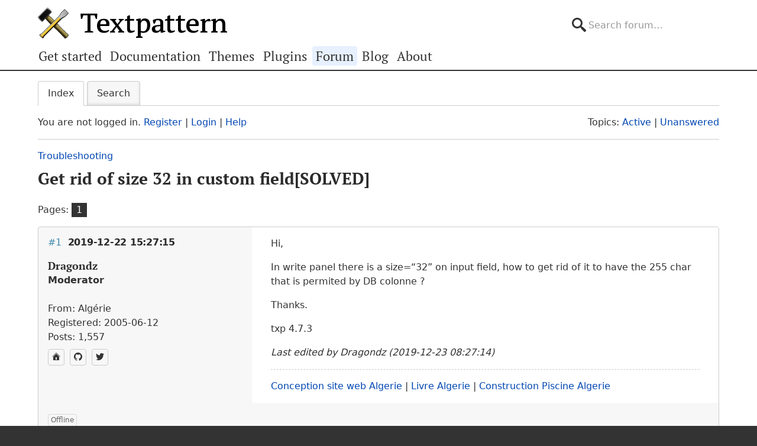

--- FILE ---
content_type: text/html; charset=utf-8
request_url: https://forum.textpattern.com/viewtopic.php?id=50518
body_size: 6154
content:
<!DOCTYPE html>
<html lang="en">
<head>
    <meta charset="utf-8">
    <meta name="viewport" content="width=device-width, initial-scale=1, viewport-fit=cover">
    <link rel="preload" href="https://forum.textpattern.com/style/Textpattern/fonts/pt-serif-v18-latin-ext-regular.woff2" as="font" type="font/woff2" crossorigin>
    <link rel="preload" href="https://forum.textpattern.com/style/Textpattern/fonts/pt-serif-v18-latin-ext-700.woff2" as="font" type="font/woff2" crossorigin>
    <script src="https://textpattern.com/assets/js/detect.js"></script>
    <link rel="stylesheet" media="screen"href="/style/Textpattern/css/screen.1710416887998.css">
    <link rel="stylesheet" media="print" href="https://textpattern.com/assets/css/print.css">
    <link rel="icon" href="/favicon.ico">
    <link rel="icon" href="/icon.svg" type="image/svg+xml">
    <link rel="apple-touch-icon" href="/apple-touch-icon.png">
    <link rel="manifest" href="/site.webmanifest">
    <meta name="color-scheme" content="dark light">
    <meta name="theme-color" content="#ffffff" media="(prefers-color-scheme: light)">
    <meta name="theme-color" content="#363d44" media="(prefers-color-scheme: dark)">
    <meta name="application-name" content="Textpattern Forum">
    <script defer src="style/Textpattern/js/app.1710416887998.js"></script>
    <title>Get rid of size 32 in custom field[SOLVED] / Troubleshooting / Textpattern CMS support forum</title>

<meta name="robots" content="index, follow">
<meta name="description" content="Postings in the ‘Get rid of size 32 in custom field[SOLVED]’ topic in the ‘Troubleshooting’ subforum.">
<meta name="twitter:card" content="summary">
<meta name="twitter:site" content="@txpforum">
<meta name="twitter:title" content="Get rid of size 32 in custom field[SOLVED]">
<meta name="twitter:description" content="Postings in the ‘Get rid of size 32 in custom field[SOLVED]’ topic in the ‘Troubleshooting’ subforum.">
<meta name="twitter:image:src" content="https://forum.textpattern.com/apple-touch-icon-180x180.png">
<meta name="twitter:url" content="https://forum.textpattern.com/viewtopic.php?id=50518">
<meta property="og:site_name" content="Textpattern CMS support forum">
<meta property="og:type" content="website">
<meta property="og:title" content="Get rid of size 32 in custom field[SOLVED]">
<meta property="og:description" content="Postings in the ‘Get rid of size 32 in custom field[SOLVED]’ topic in the ‘Troubleshooting’ subforum.">
<meta property="og:image" content="https://textpattern.com/assets/img/branding/textpattern/textpattern-og.png">
<meta property="og:image:width" content="1200">
<meta property="og:image:height" content="1200">
<meta property="og:image:alt" content="Textpattern logo">
<meta property="og:url" content="https://forum.textpattern.com/viewtopic.php?id=50518">
<script type="application/ld+json">
{"@context": "https://schema.org",
"@type": "WebPage",
"headline": "Get rid of size 32 in custom field[SOLVED]",
"description": "Postings in the \u2018Get rid of size 32 in custom field[SOLVED]\u2019 topic in the \u2018Troubleshooting\u2019 subforum.",
"url": "https://forum.textpattern.com/viewtopic.php?id=50518"}
</script>
<link rel="canonical" href="https://forum.textpattern.com/viewtopic.php?id=50518" title="Page 1">
<link rel="alternate" type="application/rss+xml" href="extern.php?action=feed&amp;tid=50518&amp;type=rss" title="RSS topic feed">
    <link rel="alternate" type="application/rss+xml" href="extern.php?action=feed&amp;order=posted&amp;type=rss" title="RSS new topics feed">
</head>
<body id="page-viewtopic" itemscope itemtype="https://schema.org/WebPage">
    <meta itemprop="accessibilityControl" content="fullKeyboardControl">
    <meta itemprop="accessibilityControl" content="fullMouseControl">
    <meta itemprop="accessibilityHazard" content="noFlashingHazard">
    <meta itemprop="accessibilityHazard" content="noMotionSimulationHazard">
    <meta itemprop="accessibilityHazard" content="noSoundHazard">
    <meta itemprop="accessibilityAPI" content="ARIA">
    <a class="a--skip-link" href="#main">Go to main content</a>
    <div class="wrapper">
        <header class="site-header" itemscope itemtype="https://schema.org/Organization">
            <h1 class="masthead" itemprop="name"><a rel="home" itemprop="url" href="https://textpattern.com/" title="Go to the Textpattern homepage">Textpattern CMS</a></h1>
            <meta itemprop="logo" content="https://textpattern.com/assets/img/branding/textpattern/textpattern.png">
            <div itemscope itemtype="https://schema.org/WebSite">
                <meta itemprop="url" content="https://forum.textpattern.com/">
                <form class="search-form" role="search" method="get" action="https://forum.textpattern.com/search.php" itemprop="potentialAction" itemscope itemtype="https://schema.org/SearchAction">
                    <meta itemprop="target" content="https://forum.textpattern.com/search.php?action=search&show_as=posts&sort_dir=DESC&keywords={keywords}">
                    <input type="hidden" name="action" value="search">
                    <input type="hidden" name="show_as" value="posts">
                    <input type="hidden" name="sort_dir" value="DESC">
                    <label class="accessibility" for="q">Search</label>
                    <input id="q" name="keywords" type="search" size="32" placeholder="Search forum…" itemprop="query-input">
                    <button class="accessibility" type="submit">Submit Search</button>
                </form>
            </div>
        </header>
        <div class="nav-container">
            <a id="site-navigation-toggle" href="#" role="button" aria-controls="site-navigation" title="Navigation menu">Navigation menu</a>
            <nav id="site-navigation" aria-label="Site navigation" itemscope itemtype="https://schema.org/SiteNavigationElement">
                <ul id="site-navigation-list">
                    <li><a itemprop="url" href="https://textpattern.com/start/">Get started</a></li>
                    <li><a itemprop="url" href="https://docs.textpattern.com/">Documentation</a></li>
                    <li><a itemprop="url" href="https://textpattern.com/themes">Themes</a></li>
                    <li><a itemprop="url" href="https://plugins.textpattern.com/">Plugins</a></li>
                    <li class="active"><a itemprop="url" href="./">Forum</a> <span class="accessibility">(current section)</span></li>
                    <li><a itemprop="url" href="https://textpattern.com/weblog/">Blog</a></li>
                    <li><a itemprop="url" href="https://textpattern.com/about/">About</a></li>
                </ul>
            </nav>
        </div>
        <main id="main" aria-label="Main content">
            <div class="container">
                <h1 class="accessibility">Textpattern CMS support forum</h1>
                <div id="brdmenu" class="inbox">
			<ul>
				<li id="navindex" class="isactive"><a href="index.php">Index</a></li>
				<li id="navrules"><a href="misc.php?action=rules">Rules</a></li>
				<li id="navsearch"><a href="search.php">Search</a></li>
				
				
				
			</ul>
		</div>
                <div id="brdwelcome" class="inbox">
			<p class="conl">You are not logged in. <a href="register.php">Register</a> | <a href="login.php">Login</a> | <a href="help.php">Help</a></p>
			<ul class="conr">
				<li><span>Topics: <a href="search.php?action=show_recent" title="Find topics with recent posts.">Active</a> | <a href="search.php?action=show_unanswered" title="Find topics with no replies.">Unanswered</a></span></li>
			</ul>
			<div class="clearer"></div>
		</div>
                
                <div class="linkst">
	<div class="inbox crumbsplus">
		<ol class="crumbs"><li><a href="index.php">Index</a></li><li><span>»&#160;</span><a href="viewforum.php?id=67">Troubleshooting</a></li><li><span>»&#160;</span><strong><a href="viewtopic.php?id=50518">Get rid of size 32 in custom field[SOLVED]</a></strong></li></ol>		<div class="pagepost">
			<p class="pagelink conl"><span class="pages-label">Pages: </span><strong class="item1">1</strong></p>
		</div>
		<div class="clearer"></div>
	</div>
</div>

<div id="p320656" class="blockpost rowodd firstpost blockpost1">
	<div class="box">
		<div class="inbox">
			<div class="postbody">
				<div class="postleft">
					<h2><span><span class="conr">#1</span> <a href="viewtopic.php?pid=320656#p320656">2019-12-22 15:27:15</a></span></h2>
					<dl>
						<dt><strong>Dragondz</strong></dt>
						<dd class="usertitle"><strong>Moderator</strong></dd>
						<dd class="postavatar"><img src="https://forum.textpattern.com/img/avatars/5532.png?m=1758667673" width="60" height="60" alt="" /></dd>
						<dd><span>From: Algérie</span></dd>
						<dd><span>Registered: 2005-06-12</span></dd>
						<dd><span>Posts: 1,557</span></dd>
						<dd class="usercontacts"><a href="https://ix-dz.com" rel="nofollow" title="Website"><span class="ui-icon ui-icon-home">Website</span></a> <a href="https://github.com/dragondz" rel="nofollow" title="GitHub"><span class="ui-icon ui-extra-icon-github">GitHub</span></a> <a href="https://x.com/ix_services" rel="nofollow" title="Twitter"><span class="ui-icon ui-extra-icon-twitter">Twitter</span></a></dd>
					</dl>
				</div>
				<div class="postright">
					<h3>Get rid of size 32 in custom field[SOLVED]</h3>
					<div class="postmsg">
						<p>Hi,</p>

<p>In write panel there is a size=&#8220;32&#8221; on input field, how to get rid of it to have the 255 char that is permited by DB colonne ?</p>

<p>Thanks.</p>

<p>txp 4.7.3</p>
						<p class="postedit"><em>Last edited by Dragondz (2019-12-23 08:27:14)</em></p>
					</div>
					<div class="postsignature postmsg"><hr /><p><a href="https://ix-dz.com/" rel="nofollow">Conception site web Algerie</a> | <a href="https://livre-algerie.com/" rel="nofollow">Livre Algerie</a> | <a href="https://oceanpiscine.com/" rel="nofollow">Construction Piscine Algerie</a></p></div>
				</div>
			</div>
		</div>
		<div class="inbox">
			<div class="postfoot clearb">
				<div class="postfootleft"><p><span>Offline</span></p></div>
			</div>
		</div>
	</div>
</div>

<div id="p320657" class="blockpost roweven">
	<div class="box">
		<div class="inbox">
			<div class="postbody">
				<div class="postleft">
					<h2><span><span class="conr">#2</span> <a href="viewtopic.php?pid=320657#p320657">2019-12-22 16:23:12</a></span></h2>
					<dl>
						<dt><strong>Bloke</strong></dt>
						<dd class="usertitle"><strong>Developer</strong></dd>
						<dd class="postavatar"><img src="https://forum.textpattern.com/img/avatars/8181.jpg?m=1758667680" width="60" height="60" alt="" /></dd>
						<dd><span>From: Leeds, UK</span></dd>
						<dd><span>Registered: 2006-01-29</span></dd>
						<dd><span>Posts: 12,391</span></dd>
						<dd class="usercontacts"><a href="https://stefdawson.com/" rel="nofollow" title="Website"><span class="ui-icon ui-icon-home">Website</span></a> <a href="https://github.com/Bloke" rel="nofollow" title="GitHub"><span class="ui-icon ui-extra-icon-github">GitHub</span></a></dd>
					</dl>
				</div>
				<div class="postright">
					<h3>Re: Get rid of size 32 in custom field[SOLVED]</h3>
					<div class="postmsg">
						<p>Brute force approach for all fields can be done via a plugin:</p>

<pre class="prism language-php"><code>if (txpinterface === 'admin') {
    register_callback('abc_cf_embiggen', 'article_ui', 'custom_fields');
}

function abc_cf_embiggen($evt, $stp, $data, $rs)
{
    return str_replace('size=&quot;32&quot;', 'size=&quot;255&quot;', $data);
}</code></pre>

<p><span class="caps">YMMV</span>, as it doesn&#8217;t really do much (width is controlled by <span class="caps">CSS</span>).</p>
					</div>
					<div class="postsignature postmsg"><hr /><p>The <a href="http://stefdawson.com/sw/plugins" rel="nofollow">smd plugin menagerie</a> &#8212; for when you need one more <a href="http://stefdawson.com/about/glossary#gribble" rel="nofollow">gribble</a> of power from Textpattern. Bleeding-edge code <a href="https://github.com/Bloke?tab=repositories" rel="nofollow">available on GitHub</a>.</p>

<p>Hire <a href="http://txpbuilders.com/" rel="nofollow">Txp Builders</a> – finely-crafted code, design and Txp</p></div>
				</div>
			</div>
		</div>
		<div class="inbox">
			<div class="postfoot clearb">
				<div class="postfootleft"><p><span>Offline</span></p></div>
			</div>
		</div>
	</div>
</div>

<div id="p320666" class="blockpost rowodd">
	<div class="box">
		<div class="inbox">
			<div class="postbody">
				<div class="postleft">
					<h2><span><span class="conr">#3</span> <a href="viewtopic.php?pid=320666#p320666">2019-12-22 22:17:23</a></span></h2>
					<dl>
						<dt><strong>phiw13</strong></dt>
						<dd class="usertitle"><strong>Plugin Author</strong></dd>
						<dd><span>From: South-Western Japan</span></dd>
						<dd><span>Registered: 2004-02-27</span></dd>
						<dd><span>Posts: 3,614</span></dd>
						<dd class="usercontacts"><a href="https://l-c-n.com/" rel="nofollow" title="Website"><span class="ui-icon ui-icon-home">Website</span></a></dd>
					</dl>
				</div>
				<div class="postright">
					<h3>Re: Get rid of size 32 in custom field[SOLVED]</h3>
					<div class="postmsg">
						<p>What is the purpose? To make the field larger (longer) for display purposes? As far as I know, the <code>size</code> attribute on an input field has no effect on the amount of text (characters) you can input in it. It only controls the physical size of the field on the page (which can easily be modified with <span class="caps">CSS</span>). You can still input as many characters as you want, that will be saved correctly providing you don’t go over the limit set in the DB.</p>
					</div>
					<div class="postsignature postmsg"><hr /><p>Where is that emoji for a solar powered submarine when you need it ?<br />
<a href="https://forum.textpattern.com/viewtopic.php?id=31851" rel="nofollow">Sand space</a> – admin theme for Textpattern<br />
<a href="https://codeberg.org/phiw13" rel="nofollow">phiw13</a> on Codeberg</p></div>
				</div>
			</div>
		</div>
		<div class="inbox">
			<div class="postfoot clearb">
				<div class="postfootleft"><p><span>Offline</span></p></div>
			</div>
		</div>
	</div>
</div>

<div id="p320667" class="blockpost roweven">
	<div class="box">
		<div class="inbox">
			<div class="postbody">
				<div class="postleft">
					<h2><span><span class="conr">#4</span> <a href="viewtopic.php?pid=320667#p320667">2019-12-22 22:41:11</a></span></h2>
					<dl>
						<dt><strong>Dragondz</strong></dt>
						<dd class="usertitle"><strong>Moderator</strong></dd>
						<dd class="postavatar"><img src="https://forum.textpattern.com/img/avatars/5532.png?m=1758667673" width="60" height="60" alt="" /></dd>
						<dd><span>From: Algérie</span></dd>
						<dd><span>Registered: 2005-06-12</span></dd>
						<dd><span>Posts: 1,557</span></dd>
						<dd class="usercontacts"><a href="https://ix-dz.com" rel="nofollow" title="Website"><span class="ui-icon ui-icon-home">Website</span></a> <a href="https://github.com/dragondz" rel="nofollow" title="GitHub"><span class="ui-icon ui-extra-icon-github">GitHub</span></a> <a href="https://x.com/ix_services" rel="nofollow" title="Twitter"><span class="ui-icon ui-extra-icon-twitter">Twitter</span></a></dd>
					</dl>
				</div>
				<div class="postright">
					<h3>Re: Get rid of size 32 in custom field[SOLVED]</h3>
					<div class="postmsg">
						<p>Thanks for replay stef, maybe think to put a pref somewhere to change it because sometimes we need to put more than 32 chars in a custom field.</p>

<p>To phiw13: the size limit the content that you can write on textfield, here it s set to 32 char.</p>
					</div>
					<div class="postsignature postmsg"><hr /><p><a href="https://ix-dz.com/" rel="nofollow">Conception site web Algerie</a> | <a href="https://livre-algerie.com/" rel="nofollow">Livre Algerie</a> | <a href="https://oceanpiscine.com/" rel="nofollow">Construction Piscine Algerie</a></p></div>
				</div>
			</div>
		</div>
		<div class="inbox">
			<div class="postfoot clearb">
				<div class="postfootleft"><p><span>Offline</span></p></div>
			</div>
		</div>
	</div>
</div>

<div id="p320668" class="blockpost rowodd">
	<div class="box">
		<div class="inbox">
			<div class="postbody">
				<div class="postleft">
					<h2><span><span class="conr">#5</span> <a href="viewtopic.php?pid=320668#p320668">2019-12-22 22:46:49</a></span></h2>
					<dl>
						<dt><strong>phiw13</strong></dt>
						<dd class="usertitle"><strong>Plugin Author</strong></dd>
						<dd><span>From: South-Western Japan</span></dd>
						<dd><span>Registered: 2004-02-27</span></dd>
						<dd><span>Posts: 3,614</span></dd>
						<dd class="usercontacts"><a href="https://l-c-n.com/" rel="nofollow" title="Website"><span class="ui-icon ui-icon-home">Website</span></a></dd>
					</dl>
				</div>
				<div class="postright">
					<h3>Re: Get rid of size 32 in custom field[SOLVED]</h3>
					<div class="postmsg">
						<p>I have no problems inputing an article title of 126 characters not counting white-space. The field is set to <code>size=64</code>. The same goes for the custom fields <code>size=32</code> or the <span class="caps">URL</span>-only input field. And saving them and using those values</p>
					</div>
					<div class="postsignature postmsg"><hr /><p>Where is that emoji for a solar powered submarine when you need it ?<br />
<a href="https://forum.textpattern.com/viewtopic.php?id=31851" rel="nofollow">Sand space</a> – admin theme for Textpattern<br />
<a href="https://codeberg.org/phiw13" rel="nofollow">phiw13</a> on Codeberg</p></div>
				</div>
			</div>
		</div>
		<div class="inbox">
			<div class="postfoot clearb">
				<div class="postfootleft"><p><span>Offline</span></p></div>
			</div>
		</div>
	</div>
</div>

<div id="p320669" class="blockpost roweven">
	<div class="box">
		<div class="inbox">
			<div class="postbody">
				<div class="postleft">
					<h2><span><span class="conr">#6</span> <a href="viewtopic.php?pid=320669#p320669">2019-12-22 23:13:45</a></span></h2>
					<dl>
						<dt><strong>Bloke</strong></dt>
						<dd class="usertitle"><strong>Developer</strong></dd>
						<dd class="postavatar"><img src="https://forum.textpattern.com/img/avatars/8181.jpg?m=1758667680" width="60" height="60" alt="" /></dd>
						<dd><span>From: Leeds, UK</span></dd>
						<dd><span>Registered: 2006-01-29</span></dd>
						<dd><span>Posts: 12,391</span></dd>
						<dd class="usercontacts"><a href="https://stefdawson.com/" rel="nofollow" title="Website"><span class="ui-icon ui-icon-home">Website</span></a> <a href="https://github.com/Bloke" rel="nofollow" title="GitHub"><span class="ui-icon ui-extra-icon-github">GitHub</span></a></dd>
					</dl>
				</div>
				<div class="postright">
					<h3>Re: Get rid of size 32 in custom field[SOLVED]</h3>
					<div class="postmsg">
						<p>No, phiw13 is right: the <a href="https://html.com/attributes/input-size/" rel="nofollow">size attribute doesn&#8217;t affect number of input chars</a> &#8211; it affects the physical size of the box on-screen (which is overridden by <span class="caps">CSS</span>). <code>maxlength</code> affects the max number of chars that can be entered, and we don&#8217;t employ that to the best of my knowledge.</p>

<p>If your input fields are limited in that way, is there a plugin interfering?</p>
					</div>
					<div class="postsignature postmsg"><hr /><p>The <a href="http://stefdawson.com/sw/plugins" rel="nofollow">smd plugin menagerie</a> &#8212; for when you need one more <a href="http://stefdawson.com/about/glossary#gribble" rel="nofollow">gribble</a> of power from Textpattern. Bleeding-edge code <a href="https://github.com/Bloke?tab=repositories" rel="nofollow">available on GitHub</a>.</p>

<p>Hire <a href="http://txpbuilders.com/" rel="nofollow">Txp Builders</a> – finely-crafted code, design and Txp</p></div>
				</div>
			</div>
		</div>
		<div class="inbox">
			<div class="postfoot clearb">
				<div class="postfootleft"><p><span>Offline</span></p></div>
			</div>
		</div>
	</div>
</div>

<div id="p320671" class="blockpost rowodd">
	<div class="box">
		<div class="inbox">
			<div class="postbody">
				<div class="postleft">
					<h2><span><span class="conr">#7</span> <a href="viewtopic.php?pid=320671#p320671">2019-12-23 08:26:53</a></span></h2>
					<dl>
						<dt><strong>Dragondz</strong></dt>
						<dd class="usertitle"><strong>Moderator</strong></dd>
						<dd class="postavatar"><img src="https://forum.textpattern.com/img/avatars/5532.png?m=1758667673" width="60" height="60" alt="" /></dd>
						<dd><span>From: Algérie</span></dd>
						<dd><span>Registered: 2005-06-12</span></dd>
						<dd><span>Posts: 1,557</span></dd>
						<dd class="usercontacts"><a href="https://ix-dz.com" rel="nofollow" title="Website"><span class="ui-icon ui-icon-home">Website</span></a> <a href="https://github.com/dragondz" rel="nofollow" title="GitHub"><span class="ui-icon ui-extra-icon-github">GitHub</span></a> <a href="https://x.com/ix_services" rel="nofollow" title="Twitter"><span class="ui-icon ui-extra-icon-twitter">Twitter</span></a></dd>
					</dl>
				</div>
				<div class="postright">
					<h3>Re: Get rid of size 32 in custom field[SOLVED]</h3>
					<div class="postmsg">
						<p>Hum, </p>

<p>really strange yesterday i hadent be able to put more than 32 chars in article image field, today i made another attempt and it works!!</p>

<p>Sorry for bothering you with false information :(</p>
					</div>
					<div class="postsignature postmsg"><hr /><p><a href="https://ix-dz.com/" rel="nofollow">Conception site web Algerie</a> | <a href="https://livre-algerie.com/" rel="nofollow">Livre Algerie</a> | <a href="https://oceanpiscine.com/" rel="nofollow">Construction Piscine Algerie</a></p></div>
				</div>
			</div>
		</div>
		<div class="inbox">
			<div class="postfoot clearb">
				<div class="postfootleft"><p><span>Offline</span></p></div>
			</div>
		</div>
	</div>
</div>

<div id="p320673" class="blockpost roweven">
	<div class="box">
		<div class="inbox">
			<div class="postbody">
				<div class="postleft">
					<h2><span><span class="conr">#8</span> <a href="viewtopic.php?pid=320673#p320673">2019-12-23 08:38:17</a></span></h2>
					<dl>
						<dt><strong>phiw13</strong></dt>
						<dd class="usertitle"><strong>Plugin Author</strong></dd>
						<dd><span>From: South-Western Japan</span></dd>
						<dd><span>Registered: 2004-02-27</span></dd>
						<dd><span>Posts: 3,614</span></dd>
						<dd class="usercontacts"><a href="https://l-c-n.com/" rel="nofollow" title="Website"><span class="ui-icon ui-icon-home">Website</span></a></dd>
					</dl>
				</div>
				<div class="postright">
					<h3>Re: Get rid of size 32 in custom field[SOLVED]</h3>
					<div class="postmsg">
						<h6>Dragondz wrote <a href="./viewtopic.php?pid=320671#p320671" rel="nofollow">#320671</a>:</h6>

<blockquote>
	<p>Hum, </p>

	<p>really strange yesterday […]</p>
</blockquote>

<p>Ah, yesterday. That was the day of “El Gordo” in Spain. That usually sends all kind of disturbances in the forces :-)</p>

<p>Seriously, glad that it works now. If you ever find what happened, let us know.</p>
					</div>
					<div class="postsignature postmsg"><hr /><p>Where is that emoji for a solar powered submarine when you need it ?<br />
<a href="https://forum.textpattern.com/viewtopic.php?id=31851" rel="nofollow">Sand space</a> – admin theme for Textpattern<br />
<a href="https://codeberg.org/phiw13" rel="nofollow">phiw13</a> on Codeberg</p></div>
				</div>
			</div>
		</div>
		<div class="inbox">
			<div class="postfoot clearb">
				<div class="postfootleft"><p><span>Offline</span></p></div>
			</div>
		</div>
	</div>
</div>

<div id="p320674" class="blockpost rowodd">
	<div class="box">
		<div class="inbox">
			<div class="postbody">
				<div class="postleft">
					<h2><span><span class="conr">#9</span> <a href="viewtopic.php?pid=320674#p320674">2019-12-23 10:51:21</a></span></h2>
					<dl>
						<dt><strong>Dragondz</strong></dt>
						<dd class="usertitle"><strong>Moderator</strong></dd>
						<dd class="postavatar"><img src="https://forum.textpattern.com/img/avatars/5532.png?m=1758667673" width="60" height="60" alt="" /></dd>
						<dd><span>From: Algérie</span></dd>
						<dd><span>Registered: 2005-06-12</span></dd>
						<dd><span>Posts: 1,557</span></dd>
						<dd class="usercontacts"><a href="https://ix-dz.com" rel="nofollow" title="Website"><span class="ui-icon ui-icon-home">Website</span></a> <a href="https://github.com/dragondz" rel="nofollow" title="GitHub"><span class="ui-icon ui-extra-icon-github">GitHub</span></a> <a href="https://x.com/ix_services" rel="nofollow" title="Twitter"><span class="ui-icon ui-extra-icon-twitter">Twitter</span></a></dd>
					</dl>
				</div>
				<div class="postright">
					<h3>Re: Get rid of size 32 in custom field[SOLVED]</h3>
					<div class="postmsg">
						<p>Hahaha</p>

<p>Yes but it s not a waste of time for me, because the chunk of code given by Stef will be useful to understund a little more about article_ui callback.</p>
					</div>
					<div class="postsignature postmsg"><hr /><p><a href="https://ix-dz.com/" rel="nofollow">Conception site web Algerie</a> | <a href="https://livre-algerie.com/" rel="nofollow">Livre Algerie</a> | <a href="https://oceanpiscine.com/" rel="nofollow">Construction Piscine Algerie</a></p></div>
				</div>
			</div>
		</div>
		<div class="inbox">
			<div class="postfoot clearb">
				<div class="postfootleft"><p><span>Offline</span></p></div>
			</div>
		</div>
	</div>
</div>

<div class="postlinksb">
	<div class="inbox crumbsplus">
		<div class="pagepost">
			<p class="pagelink conl"><span class="pages-label">Pages: </span><strong class="item1">1</strong></p>
		</div>
		<ol class="crumbs"><li><a href="index.php">Index</a></li><li><span>»&#160;</span><a href="viewforum.php?id=67">Troubleshooting</a></li><li><span>»&#160;</span><strong><a href="viewtopic.php?id=50518">Get rid of size 32 in custom field[SOLVED]</a></strong></li></ol>		<div class="clearer"></div>
	</div>
</div>
                <div id="brdfooter" class="block">
	<h2><span>Board footer</span></h2>
	<div class="box">
		<div id="brdfooternav" class="inbox">
			<div class="conl">
				<form id="qjump" method="get" action="viewforum.php">
					<div><label><span>Jump to<br /></span>
					<select name="id">
						<optgroup label="Textpattern">
							<option value="4">Official announcements</option>
							<option value="31">Core development</option>
							<option value="2">Ideas for features or changes</option>
						</optgroup>
						<optgroup label="Assistance">
							<option value="5">How do I…?</option>
							<option value="67" selected="selected">Troubleshooting</option>
							<option value="79">Plugin support</option>
							<option value="13">Plugin discussion</option>
							<option value="29">Theme support</option>
							<option value="8">Theme discussion</option>
							<option value="80">HTML, CSS, PHP, JavaScript, etc.</option>
							<option value="81">Shortcodes</option>
							<option value="11">Localization</option>
						</optgroup>
						<optgroup label="Community">
							<option value="12">General discussions</option>
							<option value="56">Latest Textpattern happenings</option>
							<option value="6">Showcase your Textpattern site</option>
							<option value="60">Textpattern sites and channels</option>
							<option value="77">Seeking Textpattern professionals</option>
							<option value="7">Archives</option>
						</optgroup>
					</select></label>
					<input type="submit" value=" Go " accesskey="g" />
					</div>
				</form>
			</div>
			<div class="conr">
				<p id="feedlinks"><span class="rss"><a href="extern.php?action=feed&amp;tid=50518&amp;type=rss">RSS topic feed</a></span></p>
				<p id="poweredby">Powered by <a href="https://fluxbb.org/">FluxBB</a></p>
			</div>
			<div class="clearer"></div>
		</div>
	</div>
</div>
            </div>
        </main>
    </div>
    <div class="wrapper-footer">
        <aside class="container complementary-content">
            <div class="layout-container">
                <div class="layout-3col-2span">
                    <div class="layout-container">
                        <section class="layout-2col" itemscope itemtype="https://schema.org/Organization">
                            <h4>Social channels</h4>
                            <meta itemprop="name" content="Textpattern CMS">
                            <meta itemprop="sameAs" content="https://en.wikipedia.org/wiki/Textpattern">
                            <ul class="social-channels">
                                <li><a class="github" rel="me external" itemprop="sameAs" href="https://github.com/textpattern" title="Follow us on GitHub">GitHub</a></li>
                                <li><a class="mastodon" rel="me external" itemprop="sameAs" href="https://indieweb.social/@textpattern" title="Follow us on Mastodon">Mastodon</a></li>
                                <li><a class="twitter" rel="me external" itemprop="sameAs" href="https://twitter.com/textpattern" title="Follow us on Twitter">Twitter</a></li>
                            </ul>
                            <h4>Donate</h4>
                            <p>Your kind donations and sponsorships help us keep Textpattern CMS development alive!</p>
                            <p>
                                <a class="button button-primary" href="https://textpattern.com/about/patrons"><span class="ui-icon ui-icon-heart"></span> Donate…</a>
                                <a class="button button-primary" rel="external" href="https://github.com/sponsors/textpattern"><span class="ui-icon ui-icon-heart"></span> Sponsor…</a>
                            </p>
                        </section>
                        <section class="layout-2col community-details">
                            <h4>GitHub repositories</h4>
                            <ul class="community-links">
                                <li><a rel="external" href="https://github.com/textpattern">Textpattern on GitHub</a></li>
                                <li><a rel="external" href="https://github.com/textile">Textile on GitHub</a></li>
                                <li><a rel="external" href="https://github.com/drmonkeyninja/awesome-textpattern">Textpattern Awesome List</a></li>
                            </ul>
                            <h4>Community links</h4>
                            <ul class="community-links">
                                <li><a href="https://textpattern.com/showcase/">Textpattern Site Showcase</a></li>
                                <li><a href="https://docs.textpattern.com/brand/">Textpattern Brand and Voice</a></li>
                                <li><a rel="external" href="https://textpattern.tips/">Textpattern Tips</a></li>
                                <li><a rel="external" href="https://txpmag.com/">TXP Magazine</a></li>
                                <li><a rel="external" href="https://textile-lang.com/">Textile Markup Language Documentation</a></li>
                            </ul>
                        </section>
                    </div>
                </div>
                <section class="layout-3col host-details">
                    <h4 class="accessibility">Host details</h4>
                    <p><span class="host-network">Textpattern Network</span></p>
                    <p>
                        <small>
                            Kindly hosted by<br>
                            <a class="digitalocean" rel="external" href="https://www.digitalocean.com/?utm_source=opensource&amp;utm_campaign=textpattern" title="Go to the DigitalOcean website">DigitalOcean</a>
                        </small>
                    </p>
                </section>
            </div>
        </aside>
        <footer class="site-footer">
            <p class="legal">
                Copyright 2004–2024 The Textpattern Development Team.
                <a href="https://textpattern.com/contact">Contact us</a>.
                <a href="https://textpattern.com/privacy">Privacy</a>.
                <a href="humans.txt">Colophon</a>.
                Textpattern is both free and open source. <a href="https://textpattern.com/license">GPLv2 license</a>.
            </p>
        </footer>
    </div>
    <noscript>JavaScript is currently disabled in your browser - activate it for the best experience.</noscript>
</body>
</html>
<!-- random-length HTML comment: uiqJw0ilvhJLN1vGMfPEgl4rdwT61W3k4htoXRNJwXS9ODEYhRdB3VqWI7Q7TJfLqPyCeBLRWdOieS7BkYAbrqvznBv4LQGzd4183CNQdby -->